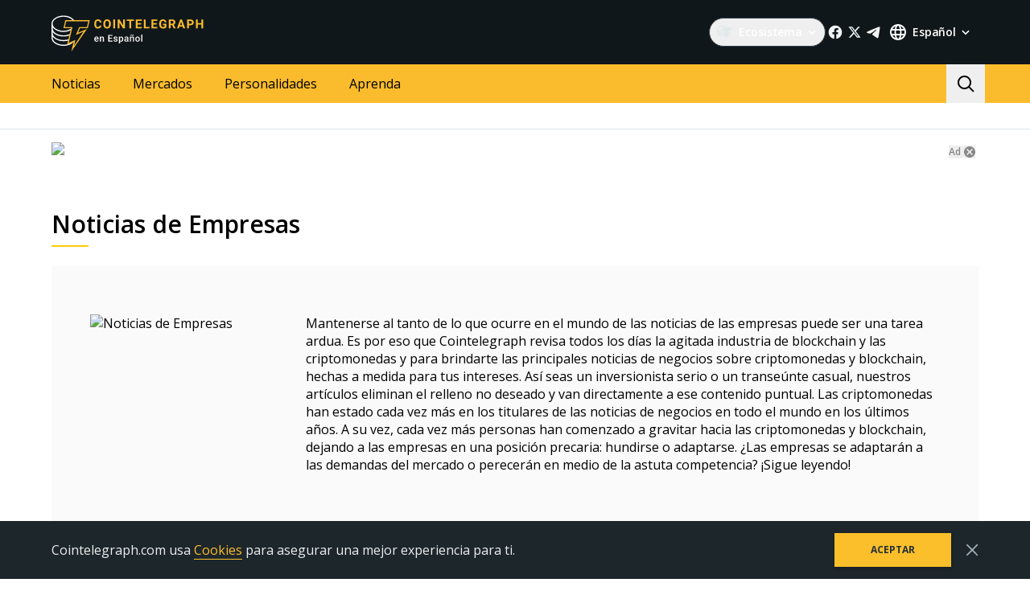

--- FILE ---
content_type: application/javascript; charset=UTF-8
request_url: https://es.cointelegraph.com/_nuxt/43ec7d4.js
body_size: 502
content:
(window.webpackJsonp=window.webpackJsonp||[]).push([[74],{1296:function(t,e,o){var content=o(1707);content.__esModule&&(content=content.default),"string"==typeof content&&(content=[[t.i,content,""]]),content.locals&&(t.exports=content.locals);(0,o(48).default)("1079687c",content,!0,{sourceMap:!1})},1706:function(t,e,o){"use strict";o(1296)},1707:function(t,e,o){var c=o(47)((function(i){return i[1]}));c.push([t.i,".tag-about{background-color:#fafafa;padding:12px 0 0}.tag-about__cover-wrp{display:block;width:100%;max-width:220px;margin:0 auto 12px}.tag-about__cover{position:relative;display:block;width:100%;height:0;padding-top:100%}.tag-about__desc-col{padding:0 12px 12px}.tag-about__desc{font-size:.875rem}.tag-about__desc p,.tag-about__desc ul{margin:10px 0}.tag-about__desc p{font-weight:normal;font-size:inherit}.tag-about__desc p:empty{display:none}.tag-about__desc ul{padding-left:24px}.tag-about__desc li{font-weight:600;font-size:inherit;color:#000}.tag-about__desc a{text-decoration:none;font-size:inherit;font-weight:600;color:#337ab7}.tag-about__desc a:hover{text-decoration:underline;color:#23527c}.tag-about__desc p:first-child,.tag-about__desc ul:first-child,.tag-about__desc li:first-child{margin-top:0}.tag-about__desc p:last-child,.tag-about__desc ul:last-child,.tag-about__desc li:last-child{margin-bottom:0}.tag-about_desc-only .tag-about__desc{padding:12px}.tag-about__cover .lazy-image__img{-o-object-fit:contain;object-fit:contain}.tag-about_rtl{direction:rtl}.tag-about_rtl .tag-about__desc ul{padding-left:0;padding-right:24px}@media(min-width: 768px){.tag-about__cover-wrp{margin:12px auto 24px}.tag-about__desc-col{padding:0 24px 24px}.tag-about__desc{font-size:1rem}.tag-about_desc-only .tag-about__desc-col{padding:24px}}@media(min-width: 992px){.tag-about{display:flex;align-items:flex-start}.tag-about__cover-wrp{flex-shrink:0;width:240px;margin:48px}.tag-about__desc-col{flex-grow:1;padding:48px 48px 48px 0}.tag-about_desc-only{display:block}.tag-about_desc-only .tag-about__desc-col{padding:48px}}",""]),c.locals={},t.exports=c},1763:function(t,e,o){"use strict";o.r(e);o(23),o(25),o(37),o(39),o(26),o(10),o(29);var c=o(4),r=o(30),n=o(8);function d(t,e){var o=Object.keys(t);if(Object.getOwnPropertySymbols){var c=Object.getOwnPropertySymbols(t);e&&(c=c.filter((function(e){return Object.getOwnPropertyDescriptor(t,e).enumerable}))),o.push.apply(o,c)}return o}var l={name:"TagAbout",components:{LazyImage:o(330).default},props:{tag:{type:Object,default:function(){return{}}},i18n:{type:Object,default:function(){return{}}}},computed:function(t){for(var e=1;e<arguments.length;e++){var o=null!=arguments[e]?arguments[e]:{};e%2?d(Object(o),!0).forEach((function(e){Object(c.a)(t,e,o[e])})):Object.getOwnPropertyDescriptors?Object.defineProperties(t,Object.getOwnPropertyDescriptors(o)):d(Object(o)).forEach((function(e){Object.defineProperty(t,e,Object.getOwnPropertyDescriptor(o,e))}))}return t}({},Object(r.c)({isRtl:n.ROOT.IS_RTL}))},_=l,f=(o(1706),o(6)),component=Object(f.a)(_,(function(){var t=this,e=t._self._c;return e("div",{staticClass:"tag-about",class:[t.isRtl&&"tag-about_rtl",!t.tag.cover&&"tag-about_desc-only"]},[t.tag.cover?e("div",{staticClass:"tag-about__cover-wrp"},[e("LazyImage",{staticClass:"tag-about__cover",attrs:{src:t.tag.cover,alt:t.tag.title,immediate:!0}})],1):t._e(),e("div",{staticClass:"tag-about__desc-col"},[t.tag.about?e("div",{staticClass:"tag-about__desc",domProps:{innerHTML:t._s(t.tag.about)}}):t._e()])])}),[],!1,null,null,null);e.default=component.exports}}]);